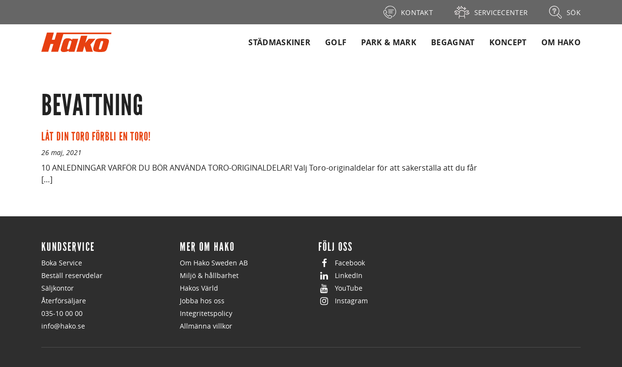

--- FILE ---
content_type: text/html; charset=UTF-8
request_url: https://www.hako.se/category/bevattning/
body_size: 12225
content:
<!DOCTYPE html>
<html lang="sv-SE">
<head>
	<meta charset="UTF-8" />
	<meta http-equiv="X-UA-Compatible" content="IE=edge">
	<meta name="viewport" content="width=device-width, initial-scale=1" />

	
	<link rel="pingback" href="https://www.hako.se/xmlrpc.php" />
	<script>
		window.dataLayer = window.dataLayer || [];
		function gtag() {
			dataLayer.push(arguments);
		}
		gtag("consent", "default", {
			ad_storage: "denied",
			ad_user_data: "denied",
			ad_personalization: "denied",
			analytics_storage: "denied",
			functionality_storage: "denied",
			personalization_storage: "denied",
			security_storage: "granted",
			wait_for_update: 2000,
		});
		gtag("set", "ads_data_redaction", false);
		gtag("set", "url_passthrough", true);
	</script>
	<meta name='robots' content='index, follow, max-image-preview:large, max-snippet:-1, max-video-preview:-1' />
	<style>img:is([sizes="auto" i], [sizes^="auto," i]) { contain-intrinsic-size: 3000px 1500px }</style>
	
<!-- Google Tag Manager for WordPress by gtm4wp.com -->
<script data-cfasync="false" data-pagespeed-no-defer>
	var gtm4wp_datalayer_name = "dataLayer";
	var dataLayer = dataLayer || [];
</script>
<!-- End Google Tag Manager for WordPress by gtm4wp.com -->
	<!-- This site is optimized with the Yoast SEO Premium plugin v26.6 (Yoast SEO v26.6) - https://yoast.com/wordpress/plugins/seo/ -->
	<title>Bevattning - Hako</title>
	<link rel="canonical" href="https://www.hako.se/category/bevattning/" />
	<meta property="og:locale" content="sv_SE" />
	<meta property="og:type" content="article" />
	<meta property="og:title" content="Bevattning-arkiv" />
	<meta property="og:url" content="https://www.hako.se/category/bevattning/" />
	<meta property="og:site_name" content="Hako" />
	<meta name="twitter:card" content="summary_large_image" />
	<script type="application/ld+json" class="yoast-schema-graph">{"@context":"https://schema.org","@graph":[{"@type":"CollectionPage","@id":"https://www.hako.se/category/bevattning/","url":"https://www.hako.se/category/bevattning/","name":"Bevattning - Hako","isPartOf":{"@id":"https://www.hako.se/#website"},"primaryImageOfPage":{"@id":"https://www.hako.se/category/bevattning/#primaryimage"},"image":{"@id":"https://www.hako.se/category/bevattning/#primaryimage"},"thumbnailUrl":"https://www.hako.se/wp-content/uploads/2020/07/Toro-originaldelar.png","breadcrumb":{"@id":"https://www.hako.se/category/bevattning/#breadcrumb"},"inLanguage":"sv-SE"},{"@type":"ImageObject","inLanguage":"sv-SE","@id":"https://www.hako.se/category/bevattning/#primaryimage","url":"https://www.hako.se/wp-content/uploads/2020/07/Toro-originaldelar.png","contentUrl":"https://www.hako.se/wp-content/uploads/2020/07/Toro-originaldelar.png","width":2953,"height":4134},{"@type":"BreadcrumbList","@id":"https://www.hako.se/category/bevattning/#breadcrumb","itemListElement":[{"@type":"ListItem","position":1,"name":"Hem","item":"https://www.hako.se/"},{"@type":"ListItem","position":2,"name":"Bevattning"}]},{"@type":"WebSite","@id":"https://www.hako.se/#website","url":"https://www.hako.se/","name":"Hako","description":"Starka produktvarumärken. Det är Hako.","publisher":{"@id":"https://www.hako.se/#organization"},"potentialAction":[{"@type":"SearchAction","target":{"@type":"EntryPoint","urlTemplate":"https://www.hako.se/?s={search_term_string}"},"query-input":{"@type":"PropertyValueSpecification","valueRequired":true,"valueName":"search_term_string"}}],"inLanguage":"sv-SE"},{"@type":"Organization","@id":"https://www.hako.se/#organization","name":"Hako Ground & Garden","url":"https://www.hako.se/","logo":{"@type":"ImageObject","inLanguage":"sv-SE","@id":"https://www.hako.se/#/schema/logo/image/","url":"https://www.hako.se/wp-content/uploads/2022/05/Hako_Logo_540x300.jpg","contentUrl":"https://www.hako.se/wp-content/uploads/2022/05/Hako_Logo_540x300.jpg","width":540,"height":300,"caption":"Hako Ground & Garden"},"image":{"@id":"https://www.hako.se/#/schema/logo/image/"},"sameAs":["https://www.facebook.com/hakogroundandgarden/","https://www.linkedin.com/company/hako-ground-amp-garden-group","https://www.youtube.com/channel/UCENcKfwdRujsBOmjtnLm0Sg"]}]}</script>
	<!-- / Yoast SEO Premium plugin. -->


<link rel="alternate" type="application/rss+xml" title="Hako &raquo; Webbflöde" href="https://www.hako.se/feed/" />
<link rel="alternate" type="application/rss+xml" title="Hako &raquo; Kategoriflöde för Bevattning" href="https://www.hako.se/category/bevattning/feed/" />
<link rel='stylesheet' id='woocommerce-layout-css' href='https://www.hako.se/wp-content/plugins/woocommerce/assets/css/woocommerce-layout.css?ver=10.3.7' type='text/css' media='all' />
<link rel='stylesheet' id='woocommerce-smallscreen-css' href='https://www.hako.se/wp-content/plugins/woocommerce/assets/css/woocommerce-smallscreen.css?ver=10.3.7' type='text/css' media='only screen and (max-width: 768px)' />
<link rel='stylesheet' id='woocommerce-general-css' href='https://www.hako.se/wp-content/plugins/woocommerce/assets/css/woocommerce.css?ver=10.3.7' type='text/css' media='all' />
<style id='woocommerce-inline-inline-css' type='text/css'>
.woocommerce form .form-row .required { visibility: visible; }
</style>
<link rel='stylesheet' id='wpsl-styles-css' href='https://www.hako.se/wp-content/plugins/wp-store-locator/css/styles.min.css?ver=2.2.261' type='text/css' media='all' />
<link rel='stylesheet' id='font-awesome-css' href='https://www.hako.se/wp-content/themes/hako/fonts/font-awesome/css/font-awesome.min.css' type='text/css' media='all' />
<link rel='stylesheet' id='halvfem-site-style-css' href='https://www.hako.se/wp-content/themes/hako/style.css?ver=1747139658' type='text/css' media='all' />
<link rel='stylesheet' id='pwb-styles-frontend-css' href='https://www.hako.se/wp-content/plugins/perfect-woocommerce-brands/build/frontend/css/style.css?ver=3.6.8' type='text/css' media='all' />
<script type="text/javascript" src="https://www.hako.se/wp-includes/js/tinymce/tinymce.min.js?ver=49110-20250317" id="wp-tinymce-root-js"></script>
<script type="text/javascript" src="https://www.hako.se/wp-includes/js/tinymce/plugins/compat3x/plugin.min.js?ver=49110-20250317" id="wp-tinymce-js"></script>
<script type="text/javascript" src="https://www.hako.se/wp-includes/js/jquery/jquery.min.js?ver=3.7.1" id="jquery-core-js"></script>
<script type="text/javascript" src="https://www.hako.se/wp-includes/js/jquery/jquery-migrate.min.js?ver=3.4.1" id="jquery-migrate-js"></script>
<script type="text/javascript" src="https://www.hako.se/wp-content/plugins/woocommerce/assets/js/jquery-blockui/jquery.blockUI.min.js?ver=2.7.0-wc.10.3.7" id="wc-jquery-blockui-js" defer="defer" data-wp-strategy="defer"></script>
<script type="text/javascript" src="https://www.hako.se/wp-content/plugins/woocommerce/assets/js/js-cookie/js.cookie.min.js?ver=2.1.4-wc.10.3.7" id="wc-js-cookie-js" defer="defer" data-wp-strategy="defer"></script>
<script type="text/javascript" id="woocommerce-js-extra">
/* <![CDATA[ */
var woocommerce_params = {"ajax_url":"\/wp-admin\/admin-ajax.php","wc_ajax_url":"\/?wc-ajax=%%endpoint%%","i18n_password_show":"Visa l\u00f6senord","i18n_password_hide":"D\u00f6lj l\u00f6senord"};
/* ]]> */
</script>
<script type="text/javascript" src="https://www.hako.se/wp-content/plugins/woocommerce/assets/js/frontend/woocommerce.min.js?ver=10.3.7" id="woocommerce-js" defer="defer" data-wp-strategy="defer"></script>
<script type="text/javascript" id="wpml-xdomain-data-js-extra">
/* <![CDATA[ */
var wpml_xdomain_data = {"css_selector":"wpml-ls-item","ajax_url":"https:\/\/www.hako.se\/wp-admin\/admin-ajax.php","current_lang":"sv","_nonce":"5dda5e124a"};
/* ]]> */
</script>
<script type="text/javascript" src="https://www.hako.se/wp-content/plugins/sitepress-multilingual-cms/res/js/xdomain-data.js?ver=486900" id="wpml-xdomain-data-js" defer="defer" data-wp-strategy="defer"></script>
<link rel="https://api.w.org/" href="https://www.hako.se/wp-json/" /><link rel="alternate" title="JSON" type="application/json" href="https://www.hako.se/wp-json/wp/v2/categories/647" /><link rel="EditURI" type="application/rsd+xml" title="RSD" href="https://www.hako.se/xmlrpc.php?rsd" />
<meta name="generator" content="WPML ver:4.8.6 stt:18,39,51;" />

<!-- Google Tag Manager for WordPress by gtm4wp.com -->
<!-- GTM Container placement set to automatic -->
<script data-cfasync="false" data-pagespeed-no-defer>
	var dataLayer_content = {"visitorLoginState":"logged-out","pagePostType":"post","pagePostType2":"category-post","pageCategory":["bevattning","golf","park-mark"]};
	dataLayer.push( dataLayer_content );
</script>
<script data-cfasync="false" data-pagespeed-no-defer>
(function(w,d,s,l,i){w[l]=w[l]||[];w[l].push({'gtm.start':
new Date().getTime(),event:'gtm.js'});var f=d.getElementsByTagName(s)[0],
j=d.createElement(s),dl=l!='dataLayer'?'&l='+l:'';j.async=true;j.src=
'//www.googletagmanager.com/gtm.js?id='+i+dl;f.parentNode.insertBefore(j,f);
})(window,document,'script','dataLayer','GTM-WNFQ5SH');
</script>
<!-- End Google Tag Manager for WordPress by gtm4wp.com -->
		<script>
		(function(h,o,t,j,a,r){
			h.hj=h.hj||function(){(h.hj.q=h.hj.q||[]).push(arguments)};
			h._hjSettings={hjid:2891958,hjsv:5};
			a=o.getElementsByTagName('head')[0];
			r=o.createElement('script');r.async=1;
			r.src=t+h._hjSettings.hjid+j+h._hjSettings.hjsv;
			a.appendChild(r);
		})(window,document,'//static.hotjar.com/c/hotjar-','.js?sv=');
		</script>
			<noscript><style>.woocommerce-product-gallery{ opacity: 1 !important; }</style></noscript>
	<link rel="icon" href="https://www.hako.se/wp-content/uploads/2025/05/H_Symbol_2-100x100.png" sizes="32x32" />
<link rel="icon" href="https://www.hako.se/wp-content/uploads/2025/05/H_Symbol_2-400x400.png" sizes="192x192" />
<link rel="apple-touch-icon" href="https://www.hako.se/wp-content/uploads/2025/05/H_Symbol_2-400x400.png" />
<meta name="msapplication-TileImage" content="https://www.hako.se/wp-content/uploads/2025/05/H_Symbol_2-400x400.png" />
		<style type="text/css" id="wp-custom-css">
			#contact-form-24633 {  
	background-color: rgba(0, 0, 0, 0.0);
	margin: 10px;
	padding: 20px;
	border: 1px #D72049 solid;
	border-radius: 10px;
}

#contact-form-24633 .wpcf7-response-output {  
	color: white;	
	background-color: black;
	padding: 20px;
	margin-top: 00px;
	
	}


#contact-form-24633 label{
	color: #2C2C2C;
	font-weight: 100;
}

#contact-form-24633 h2{
	color: #2C2C2C;
}


#contact-form-24633 input[type="text"],
#contact-form-24633 input[type="email"],
#contact-form-24633 input[type="tel"],
#contact-form-24633 textarea {
	background:#fff;
	border-radius: 5;
	color:#000;
	font-family: sans-serif; 
	font-weight: 100;
	background-color: white;
	padding: 20px 10px 20px 10px;
	font-size: 1.2em;
	border-radius: 7px;
}


#contact-form-24633 input[type="submit"],
#contact-form-24633 input[type="button"] {
	background-color: #D72049;
	width:100%;
	padding: 10px; 
	text-align:center;
	text-transform:uppercase;
	border-radius: 5px;
	font-family: 'League Gothic',sans-serif;
	font-size: 20px;
	letter-spacing: 2px;
}




#contact-form-21849 {  
	background-color: rgba(255, 0, 0, 0.0);
 ;
	margin: 0px;
	padding: 0px;
	
}

#contact-form-21849 input[type="text"],
#contact-form-21849 input[type="email"],
#contact-form-21849 input[type="tel"],
#contact-form-21849 textarea {
	background:#fff;
	border-radius: 5;
	color:#000;
	font-family: sans-serif; 
	font-weight: 100;
	background-color: white;
	cursor: text;
	padding: 20px 10px 20px 10px;
	font-size: 1.2em;
	border-radius: 7px;
}
#contact-form-21849 select {
	background:#fff;
	align-selfcolor:#000;
	border-radius: 7px;
	font-size: 1.2em;
	font-family: sans-serif; 
	font-weight: 100;
	height: auto;
	padding: 10px 0px 10px 7px;
	margin-top: 50px;
}

#contact-form-21849 textarea {
	padding: 10px 10px 30px 10px;
}

#contact-form-21849 input[type="submit"],
#contact-form-21849 input[type="button"] {
	margin-top: 50px;
	width:100%;
	padding: 20px; 
	text-align:center;
	text-transform:uppercase;
	border-radius: 5px;
	font-family: 'League Gothic',sans-serif;
	font-size: 30px;
	letter-spacing: 2px;
}


.widget-title {
	letter-spacing: 2px;
}		</style>
					<script id="cookieyes" type="text/javascript" src="https://cdn-cookieyes.com/client_data/1b859d38b7cb96152887c73a/script.js"></script>
	</head>

<body class="archive category category-bevattning category-647 wp-theme-hako theme-hako woocommerce-no-js">
	
<!-- GTM Container placement set to automatic -->
<!-- Google Tag Manager (noscript) -->
				<noscript><iframe src="https://www.googletagmanager.com/ns.html?id=GTM-WNFQ5SH" height="0" width="0" style="display:none;visibility:hidden" aria-hidden="true"></iframe></noscript>
<!-- End Google Tag Manager (noscript) -->    <header id="masthead" class="site-header" role="banner">
		<div class="site-navigation-wrapper">
			<nav id="top-nav" class="top-nav" role="navigation">
				<div class="container">
					<ul>
						<li class='menu-item '><a href='https://www.hako.se/kontakt/'><span class="menu-icon"><svg id="Lager_1" data-name="Lager 1" xmlns="http://www.w3.org/2000/svg" viewBox="0 0 50.36 50.37"><g id="Group_5" data-name="Group 5"><path id="Path_31" data-name="Path 31" d="M41.64,16.46a1,1,0,0,0-1-1H20.34a1,1,0,1,0,0,1.93H40.68a1,1,0,0,0,1-1ZM35.83,27.12H20.34a1,1,0,0,0,0,1.93H35.83a1,1,0,0,0,0-1.93Zm0-5.82H20.34a1,1,0,0,0-.93,1,1,1,0,0,0,.93.93H35.83a1,1,0,0,0,.93-1A1,1,0,0,0,35.83,21.3Z" fill="#fff"/><path id="Path_32" data-name="Path 32" d="M33.67,41.11l-7.58-4.77a2.55,2.55,0,0,0-3.53.8l0,0L20.85,40a.64.64,0,0,1-.89.2,42.09,42.09,0,0,1-5.25-4.55,42.09,42.09,0,0,1-4.55-5.25.64.64,0,0,1,.2-.89l2.8-1.68a2.56,2.56,0,0,0,.89-3.51l0,0L9.24,16.69a2.57,2.57,0,0,0-3.53-.8L5.59,16a31.84,31.84,0,0,0-3.53,2.82C-2.39,23.25.6,33.22,8.88,41.49,14.56,47.17,21,50.37,26,50.37a7.7,7.7,0,0,0,5.59-2.06,30,30,0,0,0,2.82-3.54,2.55,2.55,0,0,0-.6-3.56l-.12-.08Zm-.86,2.53a29.6,29.6,0,0,1-2.6,3.29c-3.57,3.56-12.71.45-20-6.81s-10.37-16.4-6.81-20a29.57,29.57,0,0,1,3.28-2.61.64.64,0,0,1,.36-.11h.12a.6.6,0,0,1,.41.28l4.78,7.58a.63.63,0,0,1-.2.86h0l-2.8,1.68a2.56,2.56,0,0,0-1.2,1.67,2.53,2.53,0,0,0,.41,2A43.67,43.67,0,0,0,13.34,37a43,43,0,0,0,5.5,4.76,2.53,2.53,0,0,0,2,.41A2.58,2.58,0,0,0,22.52,41l1.68-2.8a.61.61,0,0,1,.85-.21h0l7.57,4.78a.63.63,0,0,1,.2.86l0,0ZM27.12,0A23.22,23.22,0,0,0,6.71,12.16a1,1,0,0,0,.41,1.3,1,1,0,0,0,1.29-.38A21.29,21.29,0,1,1,37.28,41.94a1,1,0,0,0,.93,1.71A23.23,23.23,0,0,0,27.12,0Z" fill="#fff"/></g></svg></span><span class='item-title'>Kontakt</span></a></li><li class='menu-item '><a href='https://www.hako.se/servicecenter/'><span class="menu-icon"><svg id="Lager_1" data-name="Lager 1" xmlns="http://www.w3.org/2000/svg" viewBox="0 0 47.14 40.07"><g id="Group_4" data-name="Group 4"><path id="Path_29" data-name="Path 29" d="M7.86,8.24A6,6,0,0,1,13,13.35a.79.79,0,0,0,.78.79.8.8,0,0,0,.79-.79h0a6,6,0,0,1,5.11-5.11.79.79,0,0,0,.79-.78.8.8,0,0,0-.79-.79,6,6,0,0,1-5.11-5.1.79.79,0,1,0-1.57,0h0a6,6,0,0,1-5.1,5.1.79.79,0,0,0,0,1.57h0Zm5.89-3.92a8.45,8.45,0,0,0,3.14,3.14,8.45,8.45,0,0,0-3.14,3.14,8.45,8.45,0,0,0-3.14-3.14,8.45,8.45,0,0,0,3.14-3.14ZM28.29,9.43a3.74,3.74,0,0,1,3.14,3.14.79.79,0,1,0,1.57,0,3.73,3.73,0,0,1,3.14-3.14.79.79,0,1,0,0-1.57A3.73,3.73,0,0,1,33,4.72a.79.79,0,1,0-1.57,0,3.76,3.76,0,0,1-3.14,3.14.79.79,0,1,0,0,1.57ZM32.22,7a6,6,0,0,0,1.6,1.61,6,6,0,0,0-1.61,1.61A6,6,0,0,0,30.6,8.64,5.91,5.91,0,0,0,32.21,7ZM47.12,22.5,47,21.86a.8.8,0,0,0-1-.55h0l-4.42,1.18a.76.76,0,0,1-.83-.27,3.36,3.36,0,0,1-.57-2.11.77.77,0,0,1,.58-.65l4.43-1.19a.79.79,0,0,0,.56-1l-.17-.63a.81.81,0,0,0-.19-.34,7,7,0,0,0-10-.26,6.84,6.84,0,0,0-1.1,1.35,1.5,1.5,0,0,1-1.28.64h-.16a3.11,3.11,0,0,0-3.75-2.27l-.14,0a3.13,3.13,0,0,0-4.09-1.41,3.13,3.13,0,0,0-4.41-.31c-.11.1-.21.2-.31.31a3,3,0,0,0-3.42.59,3.37,3.37,0,0,0-1,2.41v.64H14.11a1.54,1.54,0,0,1-1.29-.69A7.06,7.06,0,0,0,0,19.53a.86.86,0,0,0,0,.39l.18.64a.78.78,0,0,0,1,.55h0l4.42-1.19a.76.76,0,0,1,.83.28A3.24,3.24,0,0,1,7,22.31.78.78,0,0,1,6.4,23L2,24.14a.79.79,0,0,0-.55,1l.17.63a.64.64,0,0,0,.19.34,7,7,0,0,0,10,.25A6.76,6.76,0,0,0,12.84,25a1.47,1.47,0,0,1,1.27-.64h.82A2.36,2.36,0,0,0,17.28,22V17.43a1.84,1.84,0,0,1,.56-1.29,1.43,1.43,0,0,1,1.07-.43,1.52,1.52,0,0,1,1,.39A.79.79,0,0,0,21,16a.76.76,0,0,0,.12-.19,1.56,1.56,0,0,1,2.84,0,.78.78,0,0,0,1,.38l.18-.11a1.54,1.54,0,0,1,2.56.94.79.79,0,0,0,1.23.52,1.57,1.57,0,0,1,1.17-.26A1.66,1.66,0,0,1,31.42,19v8.37a2.31,2.31,0,0,1-.39,1.3l-.78,1.17a2.37,2.37,0,0,0-.4,1.31v1.1H17.29V30.5a2.36,2.36,0,0,0-.69-1.66L15.06,27.3a3.94,3.94,0,0,1-.36-.45.78.78,0,0,0-1.09-.2.79.79,0,0,0-.21,1.09,5.94,5.94,0,0,0,.55.67l1.54,1.53a.88.88,0,0,1,.23.55V32.2h-.79a.79.79,0,0,0-.79.79v6.29a.79.79,0,0,0,1.58,0v-5.5H31.43v5.5a.79.79,0,0,0,.78.79.8.8,0,0,0,.79-.79V33a.78.78,0,0,0-.79-.78h-.78v-1.1a.75.75,0,0,1,.13-.43l.78-1.17A4,4,0,0,0,33,27.33V19.64h0a3.09,3.09,0,0,0,2.6-1.38,5.47,5.47,0,0,1,7.55-1.7,6.49,6.49,0,0,1,.62.45l-3.46.93a2.32,2.32,0,0,0-1.74,2,4.84,4.84,0,0,0,.84,3.13A2.34,2.34,0,0,0,42,24l3.46-.93A5.46,5.46,0,0,1,36,24.61a.78.78,0,0,0-1.1-.13.79.79,0,0,0-.13,1.11h0a7.07,7.07,0,0,0,5.54,2.68A7.36,7.36,0,0,0,42.09,28a7.09,7.09,0,0,0,5-5.16.74.74,0,0,0,0-.39ZM15.72,22a.79.79,0,0,1-.79.79h-.81a3,3,0,0,0-2.6,1.37,5.45,5.45,0,0,1-8.17,1.25l3.46-.92a2.34,2.34,0,0,0,1.74-2,4.87,4.87,0,0,0-.84-3.14,2.35,2.35,0,0,0-2.53-.9l-3.46.93a5.48,5.48,0,0,1,9.77-1.11,3.12,3.12,0,0,0,2.62,1.41h1.61Z" fill="#fff8f8"/><path id="Path_30" data-name="Path 30" d="M20.16,5.38a7.63,7.63,0,0,0,1.6-1.93A7.5,7.5,0,0,0,24.23,6,7.33,7.33,0,0,0,22,8.2a.79.79,0,1,0,1.31.87h0a4.71,4.71,0,0,1,3.4-2.26.79.79,0,0,0,0-1.57A5.07,5.07,0,0,1,22.55.78.79.79,0,0,0,21,.78a5,5,0,0,1-1.85,3.41.79.79,0,1,0,1,1.19Z" fill="#fff8f8"/></g></svg></span><span class='item-title'>Servicecenter</span></a></li><li class='menu-item hidden'><a href='https://www.hako.se/service/'><span class="menu-icon"><svg id="Lager_1" data-name="Lager 1" xmlns="http://www.w3.org/2000/svg" viewBox="0 0 47.14 40.07"><g id="Group_4" data-name="Group 4"><path id="Path_29" data-name="Path 29" d="M7.86,8.24A6,6,0,0,1,13,13.35a.79.79,0,0,0,.78.79.8.8,0,0,0,.79-.79h0a6,6,0,0,1,5.11-5.11.79.79,0,0,0,.79-.78.8.8,0,0,0-.79-.79,6,6,0,0,1-5.11-5.1.79.79,0,1,0-1.57,0h0a6,6,0,0,1-5.1,5.1.79.79,0,0,0,0,1.57h0Zm5.89-3.92a8.45,8.45,0,0,0,3.14,3.14,8.45,8.45,0,0,0-3.14,3.14,8.45,8.45,0,0,0-3.14-3.14,8.45,8.45,0,0,0,3.14-3.14ZM28.29,9.43a3.74,3.74,0,0,1,3.14,3.14.79.79,0,1,0,1.57,0,3.73,3.73,0,0,1,3.14-3.14.79.79,0,1,0,0-1.57A3.73,3.73,0,0,1,33,4.72a.79.79,0,1,0-1.57,0,3.76,3.76,0,0,1-3.14,3.14.79.79,0,1,0,0,1.57ZM32.22,7a6,6,0,0,0,1.6,1.61,6,6,0,0,0-1.61,1.61A6,6,0,0,0,30.6,8.64,5.91,5.91,0,0,0,32.21,7ZM47.12,22.5,47,21.86a.8.8,0,0,0-1-.55h0l-4.42,1.18a.76.76,0,0,1-.83-.27,3.36,3.36,0,0,1-.57-2.11.77.77,0,0,1,.58-.65l4.43-1.19a.79.79,0,0,0,.56-1l-.17-.63a.81.81,0,0,0-.19-.34,7,7,0,0,0-10-.26,6.84,6.84,0,0,0-1.1,1.35,1.5,1.5,0,0,1-1.28.64h-.16a3.11,3.11,0,0,0-3.75-2.27l-.14,0a3.13,3.13,0,0,0-4.09-1.41,3.13,3.13,0,0,0-4.41-.31c-.11.1-.21.2-.31.31a3,3,0,0,0-3.42.59,3.37,3.37,0,0,0-1,2.41v.64H14.11a1.54,1.54,0,0,1-1.29-.69A7.06,7.06,0,0,0,0,19.53a.86.86,0,0,0,0,.39l.18.64a.78.78,0,0,0,1,.55h0l4.42-1.19a.76.76,0,0,1,.83.28A3.24,3.24,0,0,1,7,22.31.78.78,0,0,1,6.4,23L2,24.14a.79.79,0,0,0-.55,1l.17.63a.64.64,0,0,0,.19.34,7,7,0,0,0,10,.25A6.76,6.76,0,0,0,12.84,25a1.47,1.47,0,0,1,1.27-.64h.82A2.36,2.36,0,0,0,17.28,22V17.43a1.84,1.84,0,0,1,.56-1.29,1.43,1.43,0,0,1,1.07-.43,1.52,1.52,0,0,1,1,.39A.79.79,0,0,0,21,16a.76.76,0,0,0,.12-.19,1.56,1.56,0,0,1,2.84,0,.78.78,0,0,0,1,.38l.18-.11a1.54,1.54,0,0,1,2.56.94.79.79,0,0,0,1.23.52,1.57,1.57,0,0,1,1.17-.26A1.66,1.66,0,0,1,31.42,19v8.37a2.31,2.31,0,0,1-.39,1.3l-.78,1.17a2.37,2.37,0,0,0-.4,1.31v1.1H17.29V30.5a2.36,2.36,0,0,0-.69-1.66L15.06,27.3a3.94,3.94,0,0,1-.36-.45.78.78,0,0,0-1.09-.2.79.79,0,0,0-.21,1.09,5.94,5.94,0,0,0,.55.67l1.54,1.53a.88.88,0,0,1,.23.55V32.2h-.79a.79.79,0,0,0-.79.79v6.29a.79.79,0,0,0,1.58,0v-5.5H31.43v5.5a.79.79,0,0,0,.78.79.8.8,0,0,0,.79-.79V33a.78.78,0,0,0-.79-.78h-.78v-1.1a.75.75,0,0,1,.13-.43l.78-1.17A4,4,0,0,0,33,27.33V19.64h0a3.09,3.09,0,0,0,2.6-1.38,5.47,5.47,0,0,1,7.55-1.7,6.49,6.49,0,0,1,.62.45l-3.46.93a2.32,2.32,0,0,0-1.74,2,4.84,4.84,0,0,0,.84,3.13A2.34,2.34,0,0,0,42,24l3.46-.93A5.46,5.46,0,0,1,36,24.61a.78.78,0,0,0-1.1-.13.79.79,0,0,0-.13,1.11h0a7.07,7.07,0,0,0,5.54,2.68A7.36,7.36,0,0,0,42.09,28a7.09,7.09,0,0,0,5-5.16.74.74,0,0,0,0-.39ZM15.72,22a.79.79,0,0,1-.79.79h-.81a3,3,0,0,0-2.6,1.37,5.45,5.45,0,0,1-8.17,1.25l3.46-.92a2.34,2.34,0,0,0,1.74-2,4.87,4.87,0,0,0-.84-3.14,2.35,2.35,0,0,0-2.53-.9l-3.46.93a5.48,5.48,0,0,1,9.77-1.11,3.12,3.12,0,0,0,2.62,1.41h1.61Z" fill="#fff8f8"/><path id="Path_30" data-name="Path 30" d="M20.16,5.38a7.63,7.63,0,0,0,1.6-1.93A7.5,7.5,0,0,0,24.23,6,7.33,7.33,0,0,0,22,8.2a.79.79,0,1,0,1.31.87h0a4.71,4.71,0,0,1,3.4-2.26.79.79,0,0,0,0-1.57A5.07,5.07,0,0,1,22.55.78.79.79,0,0,0,21,.78a5,5,0,0,1-1.85,3.41.79.79,0,1,0,1,1.19Z" fill="#fff8f8"/></g></svg></span><span class='item-title'>Boka Service</span></a></li><li class='menu-item hidden'><a href='https://www.hako.se/reservdelar/'><span class="menu-icon"><svg id="Lager_1" data-name="Lager 1" xmlns="http://www.w3.org/2000/svg" viewBox="0 0 36.37 36.45"><g id="Group_2" data-name="Group 2"><path id="Path_25" data-name="Path 25" d="M13.29,18.26a4.9,4.9,0,1,0,4.89,4.9h0A4.91,4.91,0,0,0,13.29,18.26Zm0,8.4a3.5,3.5,0,1,1,3.5-3.5A3.5,3.5,0,0,1,13.29,26.66Zm12-6.21H23.71a10.93,10.93,0,0,0-1.13-2.74l1-1a1.62,1.62,0,0,0,.49-1,1.29,1.29,0,0,0-.37-1l-2-2a1.35,1.35,0,0,0-1.87,0l-1.1,1.09A10.73,10.73,0,0,0,16,12.73V11.36a1.37,1.37,0,0,0-1.23-1.49H11.9a1.33,1.33,0,0,0-1.33,1.32v1.54a10.73,10.73,0,0,0-2.73,1.14l-1-1a1.52,1.52,0,0,0-1-.49,1.25,1.25,0,0,0-1,.37l-2,2a1.32,1.32,0,0,0,0,1.87L4,17.71a10.45,10.45,0,0,0-1.14,2.74H1.49A1.35,1.35,0,0,0,0,21.68a.28.28,0,0,0,0,.09v2.78a1.36,1.36,0,0,0,1.4,1.33H2.86A11.34,11.34,0,0,0,4,28.61L2.91,29.7a1.32,1.32,0,0,0,0,1.87h0l2,2a1.22,1.22,0,0,0,1,.37,1.57,1.57,0,0,0,1-.49l1-1a11,11,0,0,0,2.74,1.14v1.54a1.32,1.32,0,0,0,1.32,1.32h2.78A1.36,1.36,0,0,0,16,35.05S16,35,16,35V33.58a10.93,10.93,0,0,0,2.74-1.13l1.09,1.09a1.35,1.35,0,0,0,1.87,0l2-2a1.25,1.25,0,0,0,.37-1,1.6,1.6,0,0,0-.48-1l-1-1a11,11,0,0,0,1.14-2.74h1.54a1.32,1.32,0,0,0,1.32-1.32V21.78a1.32,1.32,0,0,0-1.33-1.33Zm-.08,4H23.65a1.33,1.33,0,0,0-1.28,1,9.21,9.21,0,0,1-1,2.45,1.34,1.34,0,0,0,.19,1.62l1,1a.2.2,0,0,1,.06.07L20.77,32.5l-1.08-1.08a1.33,1.33,0,0,0-1.63-.19,9.38,9.38,0,0,1-2.45,1,1.35,1.35,0,0,0-1,1.29v1.53H12V33.53a1.32,1.32,0,0,0-1-1.28,9.92,9.92,0,0,1-2.45-1,1.32,1.32,0,0,0-1.62.19l-1,1-.07.06L4,30.64,5,29.56a1.32,1.32,0,0,0,.19-1.62,9.41,9.41,0,0,1-1-2.45,1.32,1.32,0,0,0-1.28-1H1.39V21.86H2.92a1.32,1.32,0,0,0,1.28-1,9.76,9.76,0,0,1,1-2.45A1.32,1.32,0,0,0,5,16.77L4,15.69,5.8,13.83l.07.06,1,1a1.32,1.32,0,0,0,1.62.19,9.55,9.55,0,0,1,2.45-1,1.32,1.32,0,0,0,1-1.28V11.27h2.62a.28.28,0,0,1,0,.09v1.45a1.34,1.34,0,0,0,1,1.28,9.38,9.38,0,0,1,2.45,1,1.32,1.32,0,0,0,1.62-.19l1.08-1.08,1.86,1.85-.06.07-1,1a1.32,1.32,0,0,0-.19,1.62,9.55,9.55,0,0,1,1,2.45,1.32,1.32,0,0,0,1.28,1h1.52Zm.32-8a.7.7,0,1,0,.58,1.27,5.59,5.59,0,1,0-4.59-10.2,5.54,5.54,0,0,0-2.78,2.76.7.7,0,0,0,1.27.59,4.2,4.2,0,1,1,7.63,3.5,4.27,4.27,0,0,1-2.11,2.08Z" fill="#fff"/><path id="Path_26" data-name="Path 26" d="M35.08,10H33.65a9.73,9.73,0,0,0-1-2.54l.91-.9a1.33,1.33,0,0,0,.16-1.87l-.06-.07L31.75,2.76a1.3,1.3,0,0,0-1.83,0l-1,1a9.73,9.73,0,0,0-2.54-1V1.44A1.32,1.32,0,0,0,25.17,0H22.46a1.29,1.29,0,0,0-1.29,1.29V2.71a10.64,10.64,0,0,0-2.54,1l-.89-.89a1.33,1.33,0,0,0-1.87-.17l-.06.06L14,4.61a1.3,1.3,0,0,0,0,1.83l1,1v0a.65.65,0,0,0,.26.9l0,0a.74.74,0,0,0,1-.3A1.3,1.3,0,0,0,16,6.52l-1-1,1.7-1.71,0,0,1,1A1.27,1.27,0,0,0,19.29,5,8.82,8.82,0,0,1,21.6,4a1.3,1.3,0,0,0,1-1.25V1.4H25V2.8a1.31,1.31,0,0,0,1,1.25,8.82,8.82,0,0,1,2.31,1,1.3,1.3,0,0,0,1.58-.19l1-1,1.71,1.7,0,0-1,1a1.28,1.28,0,0,0-.18,1.57,9.23,9.23,0,0,1,.95,2.3,1.31,1.31,0,0,0,1.25,1H35v2.4h-1.4a1.29,1.29,0,0,0-1.25,1,8.76,8.76,0,0,1-1,2.3,1.29,1.29,0,0,0,.19,1.57l1,1,0,0-1.7,1.7-1-1a1.3,1.3,0,0,0-1.59-.18l-.07,0a.68.68,0,0,0-.23.93.71.71,0,0,0,.95.26h0l1,1a1.3,1.3,0,0,0,1.83,0l1.85-1.85a1.33,1.33,0,0,0,0-1.88l-.07-.06-.9-.9a9.73,9.73,0,0,0,1-2.54h1.44a1.29,1.29,0,0,0,1.29-1.29V11.28A1.29,1.29,0,0,0,35.08,10Z" fill="#fff"/></g></svg></span><span class='item-title'>Beställ reservdelar</span></a></li><li class='menu-item search-btn'><a href='/'><span class="menu-icon"><svg id="Lager_1" data-name="Lager 1" xmlns="http://www.w3.org/2000/svg" viewBox="0 0 31.95 31.95"><g id="Group_3" data-name="Group 3"><path id="Path_27" data-name="Path 27" d="M14.76,18.65v-1a1,1,0,0,0-1-1h-1a1,1,0,0,0-1,1v1a1,1,0,0,0,1,1h1A1,1,0,0,0,14.76,18.65Zm-2.08,0v-1h1v1ZM13,12.14a3.64,3.64,0,0,0-1.3,2.78V15a.52.52,0,0,0,.52.52h2.07a.54.54,0,0,0,.51-.55.51.51,0,0,1,.19-.4l1.47-1.22a4,4,0,0,0-2.59-7.15H12.68a4.15,4.15,0,0,0-4.14,4.14v.52a.52.52,0,0,0,.52.52h2.07a.52.52,0,0,0,.52-.52v-.52a1,1,0,0,1,1-1h1.18a.89.89,0,0,1,.57,1.57Zm.91-3.85H12.68a2.08,2.08,0,0,0-2.07,2.07h-1a3.1,3.1,0,0,1,3.1-3.1h1.14a3,3,0,0,1,1.92,5.32L14.28,13.8a1.46,1.46,0,0,0-.48.71H12.72a2.54,2.54,0,0,1,.9-1.57L15.1,11.7a1.93,1.93,0,0,0-1.23-3.41Z" fill="#fffcfc"/><path id="Path_28" data-name="Path 28" d="M31,26.47l-7-7A12.91,12.91,0,1,0,19.49,24l7,7A3.21,3.21,0,0,0,31,31v0A3.22,3.22,0,0,0,31,26.47ZM13,24.6A11.64,11.64,0,1,1,24.6,13,11.64,11.64,0,0,1,13,24.6Zm17.2,5.53,0,0a2,2,0,0,1-2.8,0l-6.81-6.81a13.37,13.37,0,0,0,2.81-2.81l6.81,6.81a2,2,0,0,1,0,2.79Z" fill="#fffcfc"/></g></svg></span><span class='item-title'>Sök</span></a></li>					</ul>
				</div>
			</nav>
			<nav id="main-nav" class="site-navigation navbar" role="navigation">
				<div class="container">
					<div class="navbar-header">
						<button type="button" class="navbar-toggle" data-toggle="collapse" data-target="#main-navbar-collapse">
							<span class="sr-only">Visa/dölj meny</span>
							<span class="icon-bar"></span>
							<span class="icon-bar"></span>
							<span class="icon-bar"></span>
						</button>
						<a class="navbar-brand" href="https://www.hako.se/"><img src="https://www.hako.se/wp-content/themes/hako/bilder/hako-logo.svg" alt="Hako" /></a>
					</div>
					<div class="collapse navbar-collapse navbar-right" id="main-navbar-collapse">
						<ul id="menu-huvudmeny" class="nav navbar-nav"><li id="menu-item-34877" class="menu-item menu-item-type-post_type menu-item-object-page menu-item-has-children menu-item-34877"><a href="https://www.hako.se/stadmaskiner/">Städmaskiner</a>
<ul class="sub-menu">
	<li id="menu-item-35434" class="menu-item menu-item-type-custom menu-item-object-custom menu-item-35434"><a href="https://www.hako.se/maskinoversikt_stad/">Maskinöversikt</a></li>
	<li id="menu-item-2488" class="menu-item menu-item-type-taxonomy menu-item-object-product_cat menu-item-2488"><a href="https://www.hako.se/produkt-kategori/skurmaskiner/">Skurmaskiner</a></li>
	<li id="menu-item-2489" class="menu-item menu-item-type-taxonomy menu-item-object-product_cat menu-item-2489"><a href="https://www.hako.se/produkt-kategori/stad/sopmaskiner-skurmaskiner/">Sopskurmaskiner</a></li>
	<li id="menu-item-2490" class="menu-item menu-item-type-taxonomy menu-item-object-product_cat menu-item-2490"><a href="https://www.hako.se/produkt-kategori/stad/sopmaskiner/">Sopmaskiner</a></li>
	<li id="menu-item-2491" class="menu-item menu-item-type-taxonomy menu-item-object-product_cat menu-item-2491"><a href="https://www.hako.se/produkt-kategori/stad/singelskurmaskiner/">Singelskurmaskiner</a></li>
	<li id="menu-item-2492" class="menu-item menu-item-type-taxonomy menu-item-object-product_cat menu-item-2492"><a href="https://www.hako.se/produkt-kategori/stad/polermaskiner/">Polermaskiner</a></li>
	<li id="menu-item-2493" class="menu-item menu-item-type-taxonomy menu-item-object-product_cat menu-item-2493"><a href="https://www.hako.se/produkt-kategori/stad/proffsdammsugare/">Proffsdammsugare</a></li>
	<li id="menu-item-2494" class="menu-item menu-item-type-taxonomy menu-item-object-product_cat menu-item-2494"><a href="https://www.hako.se/produkt-kategori/stad/vatsugare-torrdammsugare/">Våtsugare &amp; torrdammsugare</a></li>
	<li id="menu-item-2495" class="menu-item menu-item-type-taxonomy menu-item-object-product_cat menu-item-2495"><a href="https://www.hako.se/produkt-kategori/stad/mattvattmaskiner/">Mattvättmaskiner</a></li>
	<li id="menu-item-11164" class="menu-item menu-item-type-taxonomy menu-item-object-product_cat menu-item-11164"><a href="https://www.hako.se/produkt-kategori/stad/stadrobot/">Städrobotar från Hako</a></li>
	<li id="menu-item-2497" class="menu-item menu-item-type-taxonomy menu-item-object-product_cat menu-item-2497"><a href="https://www.hako.se/produkt-kategori/stad/clean-spectra/">Clean Spectra städrondeller</a></li>
	<li id="menu-item-33038" class="menu-item menu-item-type-taxonomy menu-item-object-product_cat menu-item-33038"><a href="https://www.hako.se/produkt-kategori/stad/hogtryckstvattar/">Högtryckstvättar</a></li>
</ul>
</li>
<li id="menu-item-34876" class="menu-item menu-item-type-post_type menu-item-object-page menu-item-has-children menu-item-34876"><a href="https://www.hako.se/golfbanor/">Golf</a>
<ul class="sub-menu">
	<li id="menu-item-25611" class="menu-item menu-item-type-post_type menu-item-object-page menu-item-25611"><a href="https://www.hako.se/bevattningssystem/">Bevattning</a></li>
	<li id="menu-item-2498" class="menu-item menu-item-type-taxonomy menu-item-object-product_cat menu-item-2498"><a href="https://www.hako.se/produkt-kategori/golf/greenklippare/">Greenklippare</a></li>
	<li id="menu-item-2499" class="menu-item menu-item-type-taxonomy menu-item-object-product_cat menu-item-2499"><a href="https://www.hako.se/produkt-kategori/golf/cylinderklippare/">Cylinderklippare</a></li>
	<li id="menu-item-2500" class="menu-item menu-item-type-taxonomy menu-item-object-product_cat menu-item-2500"><a href="https://www.hako.se/produkt-kategori/golf/rotorklippare-golf/">Rotorklippare</a></li>
	<li id="menu-item-37224" class="menu-item menu-item-type-custom menu-item-object-custom menu-item-37224"><a href="https://www.hako.se/produkt-kategori/park-mark/ga-bakom-rotorklippare/">Gå-Bakom Rotorklippare</a></li>
	<li id="menu-item-31725" class="menu-item menu-item-type-custom menu-item-object-custom menu-item-31725"><a href="https://www.hako.se/produkt-kategori/park-mark/robotgrasklippare/">Robotgräsklippare</a></li>
	<li id="menu-item-2501" class="menu-item menu-item-type-taxonomy menu-item-object-product_cat menu-item-2501"><a href="https://www.hako.se/produkt-kategori/golf/bunkerkrattor/">Bunkerkrattor</a></li>
	<li id="menu-item-2502" class="menu-item menu-item-type-taxonomy menu-item-object-product_cat menu-item-2502"><a href="https://www.hako.se/produkt-kategori/golf/greenvalt/">Greenvält</a></li>
	<li id="menu-item-2503" class="menu-item menu-item-type-taxonomy menu-item-object-product_cat menu-item-2503"><a href="https://www.hako.se/produkt-kategori/golf/sprutor/">Sprutor</a></li>
	<li id="menu-item-2504" class="menu-item menu-item-type-taxonomy menu-item-object-product_cat menu-item-2504"><a href="https://www.hako.se/produkt-kategori/golf/dressare/">Dressare</a></li>
	<li id="menu-item-2505" class="menu-item menu-item-type-taxonomy menu-item-object-product_cat menu-item-2505"><a href="https://www.hako.se/produkt-kategori/golf/luftare-golf/">Luftare</a></li>
	<li id="menu-item-2506" class="menu-item menu-item-type-taxonomy menu-item-object-product_cat menu-item-2506"><a href="https://www.hako.se/produkt-kategori/golf/samaskiner-golf/">Såmaskiner</a></li>
	<li id="menu-item-2507" class="menu-item menu-item-type-taxonomy menu-item-object-product_cat menu-item-2507"><a href="https://www.hako.se/produkt-kategori/golf/uppsamlare-blasar/">Uppsamlare &amp; Blåsar</a></li>
	<li id="menu-item-39303" class="menu-item menu-item-type-custom menu-item-object-custom menu-item-39303"><a href="https://www.hako.se/produkt-kategori/stad/hogtryckstvattar/">Professionella högtryckstvättar</a></li>
	<li id="menu-item-2508" class="menu-item menu-item-type-taxonomy menu-item-object-product_cat menu-item-2508"><a href="https://www.hako.se/produkt-kategori/golf/arbetsfordon-transportfordon-golf/">Arbetsfordon &amp; transportfordon</a></li>
	<li id="menu-item-17414" class="menu-item menu-item-type-taxonomy menu-item-object-product_cat menu-item-17414"><a href="https://www.hako.se/produkt-kategori/golf/redskapsbarare-ventrac-2/">Redskapsbärare Ventrac</a></li>
	<li id="menu-item-8969" class="menu-item menu-item-type-taxonomy menu-item-object-product_cat menu-item-8969"><a href="https://www.hako.se/produkt-kategori/golf/entreprenadmaskiner-2/">Entreprenadmaskiner</a></li>
	<li id="menu-item-2511" class="menu-item menu-item-type-taxonomy menu-item-object-product_cat menu-item-2511"><a href="https://www.hako.se/produkt-kategori/golf/slipmaskiner/">Slipmaskiner</a></li>
	<li id="menu-item-4537" class="menu-item menu-item-type-taxonomy menu-item-object-product_cat menu-item-4537"><a href="https://www.hako.se/produkt-kategori/golf/vertikalskarare/">Torv- /Vertikalskärare</a></li>
	<li id="menu-item-11762" class="menu-item menu-item-type-taxonomy menu-item-object-product_cat menu-item-11762"><a href="https://www.hako.se/produkt-kategori/golf/snoslungor-2/">Snöslungor</a></li>
</ul>
</li>
<li id="menu-item-37483" class="menu-item menu-item-type-post_type menu-item-object-page menu-item-has-children menu-item-37483"><a href="https://www.hako.se/park-mark-idrott/">Park &#038; Mark</a>
<ul class="sub-menu">
	<li id="menu-item-28865" class="menu-item menu-item-type-post_type menu-item-object-page menu-item-28865"><a href="https://www.hako.se/helelektrisk_maskinpark/">Helelektriska maskiner</a></li>
	<li id="menu-item-2512" class="menu-item menu-item-type-taxonomy menu-item-object-product_cat menu-item-2512"><a href="https://www.hako.se/produkt-kategori/park-mark/rotorklippare/">Rotorklippare</a></li>
	<li id="menu-item-37200" class="menu-item menu-item-type-taxonomy menu-item-object-product_cat menu-item-37200"><a href="https://www.hako.se/produkt-kategori/park-mark/ga-bakom-rotorklippare/">Gå bakom &#8211; Rotorklippare</a></li>
	<li id="menu-item-2513" class="menu-item menu-item-type-taxonomy menu-item-object-product_cat menu-item-2513"><a href="https://www.hako.se/produkt-kategori/park-mark/cylinderklippare-park-mark/">Cylinderklippare</a></li>
	<li id="menu-item-2514" class="menu-item menu-item-type-taxonomy menu-item-object-product_cat menu-item-2514"><a href="https://www.hako.se/produkt-kategori/park-mark/robotgrasklippare/">Robotgräsklippare för proffs</a></li>
	<li id="menu-item-26624" class="menu-item menu-item-type-custom menu-item-object-custom menu-item-26624"><a href="https://www.hako.se/produkt-kategori/park-mark/handhallna-batteriprodukter/">Handhållna batteriprodukter</a></li>
	<li id="menu-item-2515" class="menu-item menu-item-type-taxonomy menu-item-object-product_cat menu-item-2515"><a href="https://www.hako.se/produkt-kategori/park-mark/redskapsbararegatusopmaskin/">Redskapsbärare &amp; gatusopmaskin</a></li>
	<li id="menu-item-17415" class="menu-item menu-item-type-taxonomy menu-item-object-product_cat menu-item-17415"><a href="https://www.hako.se/produkt-kategori/park-mark/redskapsbarare-ventrac/">Redskapsbärare Ventrac</a></li>
	<li id="menu-item-11761" class="menu-item menu-item-type-taxonomy menu-item-object-product_cat menu-item-11761"><a href="https://www.hako.se/produkt-kategori/park-mark/snoslungor-3/">Snöslungor</a></li>
	<li id="menu-item-2517" class="menu-item menu-item-type-taxonomy menu-item-object-product_cat menu-item-2517"><a href="https://www.hako.se/produkt-kategori/park-mark/arbetsfordon-transportfordon/">Arbetsfordon &amp; transportfordon</a></li>
	<li id="menu-item-8970" class="menu-item menu-item-type-taxonomy menu-item-object-product_cat menu-item-8970"><a href="https://www.hako.se/produkt-kategori/park-mark/entreprenadmaskiner/">Entreprenadmaskiner</a></li>
	<li id="menu-item-2518" class="menu-item menu-item-type-taxonomy menu-item-object-product_cat menu-item-2518"><a href="https://www.hako.se/produkt-kategori/park-mark/dressare-park-mark/">Dressare</a></li>
	<li id="menu-item-2519" class="menu-item menu-item-type-taxonomy menu-item-object-product_cat menu-item-2519"><a href="https://www.hako.se/produkt-kategori/park-mark/luftare/">Luftare</a></li>
	<li id="menu-item-2520" class="menu-item menu-item-type-taxonomy menu-item-object-product_cat menu-item-2520"><a href="https://www.hako.se/produkt-kategori/park-mark/samaskiner/">Såmaskiner</a></li>
	<li id="menu-item-2521" class="menu-item menu-item-type-taxonomy menu-item-object-product_cat menu-item-2521"><a href="https://www.hako.se/produkt-kategori/park-mark/uppsamlare-blasar-park-mark/">Uppsamlare &amp; Blåsar</a></li>
	<li id="menu-item-2522" class="menu-item menu-item-type-taxonomy menu-item-object-product_cat menu-item-2522"><a href="https://www.hako.se/produkt-kategori/park-mark/sprutor-park-mark/">Sprutor</a></li>
	<li id="menu-item-4538" class="menu-item menu-item-type-taxonomy menu-item-object-product_cat menu-item-4538"><a href="https://www.hako.se/produkt-kategori/park-mark/vertikalskarare-2/">Torv- /Vertikalskärare</a></li>
	<li id="menu-item-39301" class="menu-item menu-item-type-custom menu-item-object-custom menu-item-39301"><a href="https://www.hako.se/produkt-kategori/stad/hogtryckstvattar/">Professionella högtryckstvättar</a></li>
	<li id="menu-item-19196" class="menu-item menu-item-type-taxonomy menu-item-object-product_cat menu-item-19196"><a href="https://www.hako.se/produkt-kategori/park-mark/ograsbekampning-2/">Ogräsbekämpning</a></li>
</ul>
</li>
<li id="menu-item-39449" class="menu-item menu-item-type-custom menu-item-object-custom menu-item-has-children menu-item-39449"><a href="https://www.hako.se/reuse/">Begagnat</a>
<ul class="sub-menu">
	<li id="menu-item-39438" class="menu-item menu-item-type-custom menu-item-object-custom menu-item-39438"><a href="https://www.hako.se/reuse/">Om Hako Reuse</a></li>
	<li id="menu-item-39437" class="menu-item menu-item-type-custom menu-item-object-custom menu-item-39437"><a href="https://webshop.mascus.com/sv/hako/search">Våra begagnade maskiner</a></li>
</ul>
</li>
<li id="menu-item-30699" class="menu-item menu-item-type-custom menu-item-object-custom menu-item-has-children menu-item-30699"><a href="#">Koncept</a>
<ul class="sub-menu">
	<li id="menu-item-34013" class="menu-item menu-item-type-custom menu-item-object-custom menu-item-34013"><a href="https://www.hako.se/hakos-varld/snohantering/">Snöhantering</a></li>
	<li id="menu-item-33937" class="menu-item menu-item-type-custom menu-item-object-custom menu-item-33937"><a href="https://www.hako.se/automation/">Automation</a></li>
	<li id="menu-item-31692" class="menu-item menu-item-type-post_type menu-item-object-page menu-item-31692"><a href="https://www.hako.se/hogtryck/">Hako Högtryckstvättar</a></li>
	<li id="menu-item-38109" class="menu-item menu-item-type-post_type menu-item-object-page menu-item-38109"><a href="https://www.hako.se/dagligvaruhandeln/">Dagligvaruhandeln</a></li>
	<li id="menu-item-30700" class="menu-item menu-item-type-post_type menu-item-object-page menu-item-30700"><a href="https://www.hako.se/helelektrisk_maskinpark/">Helelektriska maskinparker</a></li>
	<li id="menu-item-30701" class="menu-item menu-item-type-post_type menu-item-object-page menu-item-30701"><a href="https://www.hako.se/stadmaskiner/sandsopning/">Sandsopning</a></li>
	<li id="menu-item-31061" class="menu-item menu-item-type-post_type menu-item-object-page menu-item-31061"><a href="https://www.hako.se/revolutionverktyg/">Handhållna batteriprodukter för proffs</a></li>
	<li id="menu-item-30702" class="menu-item menu-item-type-post_type menu-item-object-page menu-item-30702"><a href="https://www.hako.se/bevattningssystem/">Bevattningssystem</a></li>
	<li id="menu-item-30713" class="menu-item menu-item-type-post_type menu-item-object-page menu-item-30713"><a href="https://www.hako.se/stadmaskiner/industrimaskiner/">Industri och stora lager</a></li>
	<li id="menu-item-31333" class="menu-item menu-item-type-post_type menu-item-object-page menu-item-31333"><a href="https://www.hako.se/elektriska-arbetsfordon/">Elektriska arbetsfordon</a></li>
	<li id="menu-item-33498" class="menu-item menu-item-type-post_type menu-item-object-hakosvarld menu-item-33498"><a href="https://www.hako.se/hakos-varld/lovhantering-samla-upp-blasa-bort-eller-mulcha/">Lövhantering</a></li>
	<li id="menu-item-30759" class="menu-item menu-item-type-post_type menu-item-object-page menu-item-30759"><a href="https://www.hako.se/kyrkan/">Kyrkogårdar</a></li>
	<li id="menu-item-30760" class="menu-item menu-item-type-post_type menu-item-object-page menu-item-30760"><a href="https://www.hako.se/redskapsbarare/">Redskapsbärare</a></li>
	<li id="menu-item-32756" class="menu-item menu-item-type-post_type menu-item-object-page menu-item-32756"><a href="https://www.hako.se/hastgardar/">Underhåll av ridstall</a></li>
</ul>
</li>
<li id="menu-item-38429" class="menu-item menu-item-type-post_type menu-item-object-page menu-item-has-children menu-item-38429"><a href="https://www.hako.se/om_hako/">Om Hako</a>
<ul class="sub-menu">
	<li id="menu-item-30725" class="menu-item menu-item-type-post_type menu-item-object-page menu-item-30725"><a href="https://www.hako.se/om_hako/">Om Hako Sweden AB</a></li>
	<li id="menu-item-30729" class="menu-item menu-item-type-post_type menu-item-object-page menu-item-30729"><a href="https://www.hako.se/hallbarhet/">Miljö och Hållbarhet</a></li>
	<li id="menu-item-30716" class="menu-item menu-item-type-post_type menu-item-object-page menu-item-30716"><a href="https://www.hako.se/hakos-varld/">Hakos värld artiklar</a></li>
	<li id="menu-item-36418" class="menu-item menu-item-type-post_type menu-item-object-page menu-item-36418"><a href="https://www.hako.se/samlingsbroschyrer/">Ladda ner broschyrer</a></li>
	<li id="menu-item-30717" class="menu-item menu-item-type-post_type menu-item-object-page menu-item-30717"><a href="https://www.hako.se/jobba-hos-oss/">Jobba hos oss</a></li>
</ul>
</li>
</ul>					</div>
				</div>
			</nav>
		</div>
		<form role="search" method="get" class="woocommerce-product-search" action="https://www.hako.se/">
			<div class="container">
				<label class="screen-reader-text" for="woocommerce-product-search-field">Sök efter:</label>
				<input type="search" id="woocommerce-product-search-field" class="search-field form-control" placeholder="Sök produkt" value="" name="s">
				<input type="submit" value="Sök">
				<input type="hidden" name="post_type" value="product">
			</div>
		</form>
    </header>

	<main class="site-main" role="main">


	
	<div class="container">

		<div id="primary" class="site-content content-area">

			<h1 class="list-title">Bevattning</h1>            
			
					<article id="post-10945" class="post-10945 post type-post status-publish format-standard has-post-thumbnail hentry category-bevattning category-golf category-park-mark tag-toro-originaldelar">

	<header class="entry-header">
					<h3 class="entry-title"><a href="https://www.hako.se/lat-din-toro-forbli-en-toro/">Låt din Toro förbli en Toro!</a></h3>
		                        
		    
			<div class="entry-meta">
				<span class="timestamp">26 maj, 2021</span>
			</div>                                    			                        
			</header>
                        
	<div class="entry-content">
        <p>10 ANLEDNINGAR VARFÖR DU BÖR ANVÄNDA TORO-ORIGINALDELAR! Välj Toro-originaldelar för att säkerställa att du får [&hellip;]</p>
	</div>
                            
	            
</article>

                    
				            
				        
			
		</div><!-- end #primary -->

	</div><!-- end .container -->
        
    </main>

	
	<footer id="colophon" class="site-footer">
		<div class="container">
			<div class="row widget-area">
				<aside id="nav_menu-3" class="widget widget_nav_menu"><h3 class="widget-title">Kundservice</h3><div class="menu-kundservice-container"><ul id="menu-kundservice" class="menu"><li id="menu-item-336" class="menu-item menu-item-type-post_type menu-item-object-page menu-item-336"><a href="https://www.hako.se/service/">Boka Service</a></li>
<li id="menu-item-841" class="menu-item menu-item-type-post_type menu-item-object-page menu-item-841"><a href="https://www.hako.se/reservdelar/">Beställ reservdelar</a></li>
<li id="menu-item-335" class="menu-item menu-item-type-post_type menu-item-object-page menu-item-335"><a href="https://www.hako.se/kontakt/">Säljkontor</a></li>
<li id="menu-item-18729" class="menu-item menu-item-type-post_type menu-item-object-page menu-item-18729"><a href="https://www.hako.se/aterforsaljare/">Återförsäljare</a></li>
<li id="menu-item-25094" class="menu-item menu-item-type-custom menu-item-object-custom menu-item-25094"><a href="tel:%20035100000">035-10 00 00</a></li>
<li id="menu-item-25095" class="menu-item menu-item-type-custom menu-item-object-custom menu-item-25095"><a href="mailto:%20info@hako.se">info@hako.se</a></li>
</ul></div></aside><aside id="nav_menu-2" class="widget widget_nav_menu"><h3 class="widget-title">Mer om Hako</h3><div class="menu-sidfoten-container"><ul id="menu-sidfoten" class="menu"><li id="menu-item-30734" class="menu-item menu-item-type-post_type menu-item-object-page menu-item-30734"><a href="https://www.hako.se/om_hako/">Om Hako Sweden AB</a></li>
<li id="menu-item-30735" class="menu-item menu-item-type-post_type menu-item-object-page menu-item-30735"><a href="https://www.hako.se/hallbarhet/">Miljö &#038; hållbarhet</a></li>
<li id="menu-item-23898" class="menu-item menu-item-type-post_type menu-item-object-page menu-item-23898"><a href="https://www.hako.se/hakos-varld/">Hakos Värld</a></li>
<li id="menu-item-19697" class="menu-item menu-item-type-post_type menu-item-object-page menu-item-19697"><a href="https://www.hako.se/jobba-hos-oss/">Jobba hos oss</a></li>
<li id="menu-item-25093" class="menu-item menu-item-type-post_type menu-item-object-page menu-item-privacy-policy menu-item-25093"><a rel="privacy-policy" href="https://www.hako.se/om-hako-ground-garden/sekretesspolicy/">Integritetspolicy</a></li>
<li id="menu-item-32411" class="menu-item menu-item-type-post_type menu-item-object-page menu-item-32411"><a href="https://www.hako.se/allmanna_villkor/">Allmänna villkor</a></li>
</ul></div></aside><aside id="custom_html-2" class="widget_text widget widget_custom_html"><h3 class="widget-title">Följ oss</h3><div class="textwidget custom-html-widget"><a href="https://www.facebook.com/hakosweden"><i class="fa fa-facebook fa-fw fa-lg" aria-hidden="true"></i>Facebook</a><br>
<a href="https://www.linkedin.com/company/hakosweden"><i class="fa fa-linkedin fa-fw fa-lg" aria-hidden="true"></i>LinkedIn</a><br>
<a href="https://www.youtube.com/@hakosweden"><i class="fa fa-youtube fa-fw fa-lg" aria-hidden="true"></i>YouTube</a><br>
<a href="https://www.instagram.com/hako_sweden/"><i class="fa fa-instagram fa-fw fa-lg" aria-hidden="true"></i>Instagram</a>
</div></aside>			</div>
			<div class="company">
				<div class="footer-logo"><a href="https://www.hako.se/"><img src="https://www.hako.se/wp-content/themes/hako/bilder/hako-logo.svg" alt="Hako" /></a></div>
			</div>
		</div>
    </footer><!-- end #colophon -->

	<script type="speculationrules">
{"prefetch":[{"source":"document","where":{"and":[{"href_matches":"\/*"},{"not":{"href_matches":["\/wp-*.php","\/wp-admin\/*","\/wp-content\/uploads\/*","\/wp-content\/*","\/wp-content\/plugins\/*","\/wp-content\/themes\/hako\/*","\/*\\?(.+)"]}},{"not":{"selector_matches":"a[rel~=\"nofollow\"]"}},{"not":{"selector_matches":".no-prefetch, .no-prefetch a"}}]},"eagerness":"conservative"}]}
</script>
	<script type='text/javascript'>
		(function () {
			var c = document.body.className;
			c = c.replace(/woocommerce-no-js/, 'woocommerce-js');
			document.body.className = c;
		})();
	</script>
	<link rel='stylesheet' id='wc-blocks-style-css' href='https://www.hako.se/wp-content/plugins/woocommerce/assets/client/blocks/wc-blocks.css?ver=wc-10.3.7' type='text/css' media='all' />
<script type="text/javascript" src="https://www.hako.se/wp-content/plugins/duracelltomi-google-tag-manager/dist/js/gtm4wp-contact-form-7-tracker.js?ver=1.22.3" id="gtm4wp-contact-form-7-tracker-js"></script>
<script type="text/javascript" src="https://www.hako.se/wp-content/themes/hako/js/site.min.js?ver=2.1" id="halvfem-site-script-js"></script>
<script type="text/javascript" id="pwb-functions-frontend-js-extra">
/* <![CDATA[ */
var pwb_ajax_object = {"carousel_prev":"<","carousel_next":">"};
/* ]]> */
</script>
<script type="text/javascript" src="https://www.hako.se/wp-content/plugins/perfect-woocommerce-brands/build/frontend/js/index.js?ver=25bf59070626bf26de92" id="pwb-functions-frontend-js"></script>
<script type="text/javascript" id="cart-widget-js-extra">
/* <![CDATA[ */
var actions = {"is_lang_switched":"0","force_reset":"0"};
/* ]]> */
</script>
<script type="text/javascript" src="https://www.hako.se/wp-content/plugins/woocommerce-multilingual/res/js/cart_widget.min.js?ver=5.5.3.1" id="cart-widget-js" defer="defer" data-wp-strategy="defer"></script>
<script type="text/javascript" src="https://www.hako.se/wp-content/plugins/woocommerce/assets/js/sourcebuster/sourcebuster.min.js?ver=10.3.7" id="sourcebuster-js-js"></script>
<script type="text/javascript" id="wc-order-attribution-js-extra">
/* <![CDATA[ */
var wc_order_attribution = {"params":{"lifetime":1.0e-5,"session":30,"base64":false,"ajaxurl":"https:\/\/www.hako.se\/wp-admin\/admin-ajax.php","prefix":"wc_order_attribution_","allowTracking":true},"fields":{"source_type":"current.typ","referrer":"current_add.rf","utm_campaign":"current.cmp","utm_source":"current.src","utm_medium":"current.mdm","utm_content":"current.cnt","utm_id":"current.id","utm_term":"current.trm","utm_source_platform":"current.plt","utm_creative_format":"current.fmt","utm_marketing_tactic":"current.tct","session_entry":"current_add.ep","session_start_time":"current_add.fd","session_pages":"session.pgs","session_count":"udata.vst","user_agent":"udata.uag"}};
/* ]]> */
</script>
<script type="text/javascript" src="https://www.hako.se/wp-content/plugins/woocommerce/assets/js/frontend/order-attribution.min.js?ver=10.3.7" id="wc-order-attribution-js"></script>
</body>
</html>
<!--
Performance optimized by Redis Object Cache. Learn more: https://wprediscache.com

Hämtade 5675 objekt (3 MB) från Redis med PhpRedis (v6.1.0).
-->
